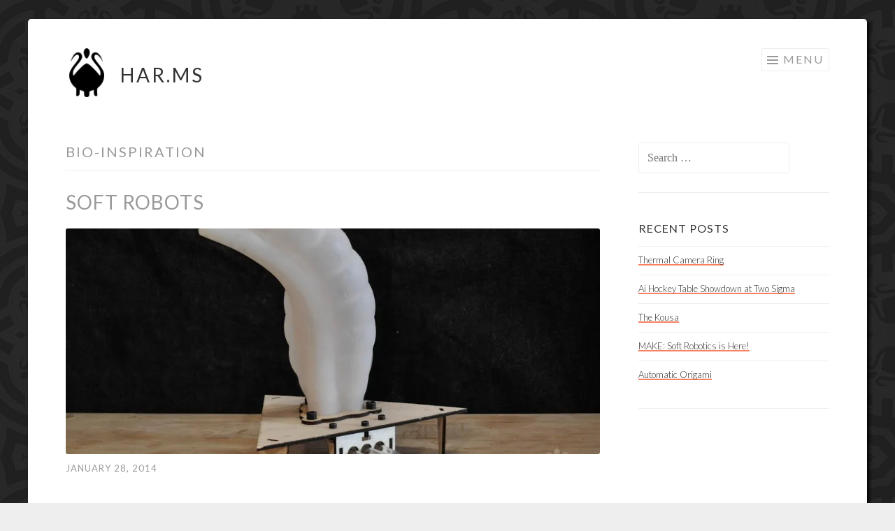

--- FILE ---
content_type: text/html; charset=UTF-8
request_url: https://har.ms/blog/tag/bio-inspiration
body_size: 9523
content:
<!DOCTYPE html>
<html lang="en-US">
<head>
<meta charset="UTF-8">
<meta name="viewport" content="width=device-width, initial-scale=1">
<link rel="profile" href="http://gmpg.org/xfn/11">
<link rel="pingback" href="https://har.ms/xmlrpc.php">

<title>bio-inspiration &#8211; HAR.MS</title>
<meta name='robots' content='max-image-preview:large' />
<link rel='dns-prefetch' href='//secure.gravatar.com' />
<link rel='dns-prefetch' href='//stats.wp.com' />
<link rel='dns-prefetch' href='//fonts.googleapis.com' />
<link rel='dns-prefetch' href='//v0.wordpress.com' />
<link rel='preconnect' href='//i0.wp.com' />
<link rel="alternate" type="application/rss+xml" title="HAR.MS &raquo; Feed" href="https://har.ms/feed" />
<link rel="alternate" type="application/rss+xml" title="HAR.MS &raquo; bio-inspiration Tag Feed" href="https://har.ms/blog/tag/bio-inspiration/feed" />
<style id='wp-img-auto-sizes-contain-inline-css' type='text/css'>
img:is([sizes=auto i],[sizes^="auto," i]){contain-intrinsic-size:3000px 1500px}
/*# sourceURL=wp-img-auto-sizes-contain-inline-css */
</style>
<link rel='stylesheet' id='crayon-css' href='https://har.ms/wp-content/plugins/crayon-syntax-highlighter/css/min/crayon.min.css?ver=_2.7.2_beta' type='text/css' media='all' />
<style id='wp-emoji-styles-inline-css' type='text/css'>

	img.wp-smiley, img.emoji {
		display: inline !important;
		border: none !important;
		box-shadow: none !important;
		height: 1em !important;
		width: 1em !important;
		margin: 0 0.07em !important;
		vertical-align: -0.1em !important;
		background: none !important;
		padding: 0 !important;
	}
/*# sourceURL=wp-emoji-styles-inline-css */
</style>
<style id='wp-block-library-inline-css' type='text/css'>
:root{--wp-block-synced-color:#7a00df;--wp-block-synced-color--rgb:122,0,223;--wp-bound-block-color:var(--wp-block-synced-color);--wp-editor-canvas-background:#ddd;--wp-admin-theme-color:#007cba;--wp-admin-theme-color--rgb:0,124,186;--wp-admin-theme-color-darker-10:#006ba1;--wp-admin-theme-color-darker-10--rgb:0,107,160.5;--wp-admin-theme-color-darker-20:#005a87;--wp-admin-theme-color-darker-20--rgb:0,90,135;--wp-admin-border-width-focus:2px}@media (min-resolution:192dpi){:root{--wp-admin-border-width-focus:1.5px}}.wp-element-button{cursor:pointer}:root .has-very-light-gray-background-color{background-color:#eee}:root .has-very-dark-gray-background-color{background-color:#313131}:root .has-very-light-gray-color{color:#eee}:root .has-very-dark-gray-color{color:#313131}:root .has-vivid-green-cyan-to-vivid-cyan-blue-gradient-background{background:linear-gradient(135deg,#00d084,#0693e3)}:root .has-purple-crush-gradient-background{background:linear-gradient(135deg,#34e2e4,#4721fb 50%,#ab1dfe)}:root .has-hazy-dawn-gradient-background{background:linear-gradient(135deg,#faaca8,#dad0ec)}:root .has-subdued-olive-gradient-background{background:linear-gradient(135deg,#fafae1,#67a671)}:root .has-atomic-cream-gradient-background{background:linear-gradient(135deg,#fdd79a,#004a59)}:root .has-nightshade-gradient-background{background:linear-gradient(135deg,#330968,#31cdcf)}:root .has-midnight-gradient-background{background:linear-gradient(135deg,#020381,#2874fc)}:root{--wp--preset--font-size--normal:16px;--wp--preset--font-size--huge:42px}.has-regular-font-size{font-size:1em}.has-larger-font-size{font-size:2.625em}.has-normal-font-size{font-size:var(--wp--preset--font-size--normal)}.has-huge-font-size{font-size:var(--wp--preset--font-size--huge)}.has-text-align-center{text-align:center}.has-text-align-left{text-align:left}.has-text-align-right{text-align:right}.has-fit-text{white-space:nowrap!important}#end-resizable-editor-section{display:none}.aligncenter{clear:both}.items-justified-left{justify-content:flex-start}.items-justified-center{justify-content:center}.items-justified-right{justify-content:flex-end}.items-justified-space-between{justify-content:space-between}.screen-reader-text{border:0;clip-path:inset(50%);height:1px;margin:-1px;overflow:hidden;padding:0;position:absolute;width:1px;word-wrap:normal!important}.screen-reader-text:focus{background-color:#ddd;clip-path:none;color:#444;display:block;font-size:1em;height:auto;left:5px;line-height:normal;padding:15px 23px 14px;text-decoration:none;top:5px;width:auto;z-index:100000}html :where(.has-border-color){border-style:solid}html :where([style*=border-top-color]){border-top-style:solid}html :where([style*=border-right-color]){border-right-style:solid}html :where([style*=border-bottom-color]){border-bottom-style:solid}html :where([style*=border-left-color]){border-left-style:solid}html :where([style*=border-width]){border-style:solid}html :where([style*=border-top-width]){border-top-style:solid}html :where([style*=border-right-width]){border-right-style:solid}html :where([style*=border-bottom-width]){border-bottom-style:solid}html :where([style*=border-left-width]){border-left-style:solid}html :where(img[class*=wp-image-]){height:auto;max-width:100%}:where(figure){margin:0 0 1em}html :where(.is-position-sticky){--wp-admin--admin-bar--position-offset:var(--wp-admin--admin-bar--height,0px)}@media screen and (max-width:600px){html :where(.is-position-sticky){--wp-admin--admin-bar--position-offset:0px}}

/*# sourceURL=wp-block-library-inline-css */
</style><style id='wp-block-paragraph-inline-css' type='text/css'>
.is-small-text{font-size:.875em}.is-regular-text{font-size:1em}.is-large-text{font-size:2.25em}.is-larger-text{font-size:3em}.has-drop-cap:not(:focus):first-letter{float:left;font-size:8.4em;font-style:normal;font-weight:100;line-height:.68;margin:.05em .1em 0 0;text-transform:uppercase}body.rtl .has-drop-cap:not(:focus):first-letter{float:none;margin-left:.1em}p.has-drop-cap.has-background{overflow:hidden}:root :where(p.has-background){padding:1.25em 2.375em}:where(p.has-text-color:not(.has-link-color)) a{color:inherit}p.has-text-align-left[style*="writing-mode:vertical-lr"],p.has-text-align-right[style*="writing-mode:vertical-rl"]{rotate:180deg}
/*# sourceURL=https://har.ms/wp-includes/blocks/paragraph/style.min.css */
</style>
<style id='global-styles-inline-css' type='text/css'>
:root{--wp--preset--aspect-ratio--square: 1;--wp--preset--aspect-ratio--4-3: 4/3;--wp--preset--aspect-ratio--3-4: 3/4;--wp--preset--aspect-ratio--3-2: 3/2;--wp--preset--aspect-ratio--2-3: 2/3;--wp--preset--aspect-ratio--16-9: 16/9;--wp--preset--aspect-ratio--9-16: 9/16;--wp--preset--color--black: #000000;--wp--preset--color--cyan-bluish-gray: #abb8c3;--wp--preset--color--white: #ffffff;--wp--preset--color--pale-pink: #f78da7;--wp--preset--color--vivid-red: #cf2e2e;--wp--preset--color--luminous-vivid-orange: #ff6900;--wp--preset--color--luminous-vivid-amber: #fcb900;--wp--preset--color--light-green-cyan: #7bdcb5;--wp--preset--color--vivid-green-cyan: #00d084;--wp--preset--color--pale-cyan-blue: #8ed1fc;--wp--preset--color--vivid-cyan-blue: #0693e3;--wp--preset--color--vivid-purple: #9b51e0;--wp--preset--gradient--vivid-cyan-blue-to-vivid-purple: linear-gradient(135deg,rgb(6,147,227) 0%,rgb(155,81,224) 100%);--wp--preset--gradient--light-green-cyan-to-vivid-green-cyan: linear-gradient(135deg,rgb(122,220,180) 0%,rgb(0,208,130) 100%);--wp--preset--gradient--luminous-vivid-amber-to-luminous-vivid-orange: linear-gradient(135deg,rgb(252,185,0) 0%,rgb(255,105,0) 100%);--wp--preset--gradient--luminous-vivid-orange-to-vivid-red: linear-gradient(135deg,rgb(255,105,0) 0%,rgb(207,46,46) 100%);--wp--preset--gradient--very-light-gray-to-cyan-bluish-gray: linear-gradient(135deg,rgb(238,238,238) 0%,rgb(169,184,195) 100%);--wp--preset--gradient--cool-to-warm-spectrum: linear-gradient(135deg,rgb(74,234,220) 0%,rgb(151,120,209) 20%,rgb(207,42,186) 40%,rgb(238,44,130) 60%,rgb(251,105,98) 80%,rgb(254,248,76) 100%);--wp--preset--gradient--blush-light-purple: linear-gradient(135deg,rgb(255,206,236) 0%,rgb(152,150,240) 100%);--wp--preset--gradient--blush-bordeaux: linear-gradient(135deg,rgb(254,205,165) 0%,rgb(254,45,45) 50%,rgb(107,0,62) 100%);--wp--preset--gradient--luminous-dusk: linear-gradient(135deg,rgb(255,203,112) 0%,rgb(199,81,192) 50%,rgb(65,88,208) 100%);--wp--preset--gradient--pale-ocean: linear-gradient(135deg,rgb(255,245,203) 0%,rgb(182,227,212) 50%,rgb(51,167,181) 100%);--wp--preset--gradient--electric-grass: linear-gradient(135deg,rgb(202,248,128) 0%,rgb(113,206,126) 100%);--wp--preset--gradient--midnight: linear-gradient(135deg,rgb(2,3,129) 0%,rgb(40,116,252) 100%);--wp--preset--font-size--small: 13px;--wp--preset--font-size--medium: 20px;--wp--preset--font-size--large: 36px;--wp--preset--font-size--x-large: 42px;--wp--preset--spacing--20: 0.44rem;--wp--preset--spacing--30: 0.67rem;--wp--preset--spacing--40: 1rem;--wp--preset--spacing--50: 1.5rem;--wp--preset--spacing--60: 2.25rem;--wp--preset--spacing--70: 3.38rem;--wp--preset--spacing--80: 5.06rem;--wp--preset--shadow--natural: 6px 6px 9px rgba(0, 0, 0, 0.2);--wp--preset--shadow--deep: 12px 12px 50px rgba(0, 0, 0, 0.4);--wp--preset--shadow--sharp: 6px 6px 0px rgba(0, 0, 0, 0.2);--wp--preset--shadow--outlined: 6px 6px 0px -3px rgb(255, 255, 255), 6px 6px rgb(0, 0, 0);--wp--preset--shadow--crisp: 6px 6px 0px rgb(0, 0, 0);}:where(.is-layout-flex){gap: 0.5em;}:where(.is-layout-grid){gap: 0.5em;}body .is-layout-flex{display: flex;}.is-layout-flex{flex-wrap: wrap;align-items: center;}.is-layout-flex > :is(*, div){margin: 0;}body .is-layout-grid{display: grid;}.is-layout-grid > :is(*, div){margin: 0;}:where(.wp-block-columns.is-layout-flex){gap: 2em;}:where(.wp-block-columns.is-layout-grid){gap: 2em;}:where(.wp-block-post-template.is-layout-flex){gap: 1.25em;}:where(.wp-block-post-template.is-layout-grid){gap: 1.25em;}.has-black-color{color: var(--wp--preset--color--black) !important;}.has-cyan-bluish-gray-color{color: var(--wp--preset--color--cyan-bluish-gray) !important;}.has-white-color{color: var(--wp--preset--color--white) !important;}.has-pale-pink-color{color: var(--wp--preset--color--pale-pink) !important;}.has-vivid-red-color{color: var(--wp--preset--color--vivid-red) !important;}.has-luminous-vivid-orange-color{color: var(--wp--preset--color--luminous-vivid-orange) !important;}.has-luminous-vivid-amber-color{color: var(--wp--preset--color--luminous-vivid-amber) !important;}.has-light-green-cyan-color{color: var(--wp--preset--color--light-green-cyan) !important;}.has-vivid-green-cyan-color{color: var(--wp--preset--color--vivid-green-cyan) !important;}.has-pale-cyan-blue-color{color: var(--wp--preset--color--pale-cyan-blue) !important;}.has-vivid-cyan-blue-color{color: var(--wp--preset--color--vivid-cyan-blue) !important;}.has-vivid-purple-color{color: var(--wp--preset--color--vivid-purple) !important;}.has-black-background-color{background-color: var(--wp--preset--color--black) !important;}.has-cyan-bluish-gray-background-color{background-color: var(--wp--preset--color--cyan-bluish-gray) !important;}.has-white-background-color{background-color: var(--wp--preset--color--white) !important;}.has-pale-pink-background-color{background-color: var(--wp--preset--color--pale-pink) !important;}.has-vivid-red-background-color{background-color: var(--wp--preset--color--vivid-red) !important;}.has-luminous-vivid-orange-background-color{background-color: var(--wp--preset--color--luminous-vivid-orange) !important;}.has-luminous-vivid-amber-background-color{background-color: var(--wp--preset--color--luminous-vivid-amber) !important;}.has-light-green-cyan-background-color{background-color: var(--wp--preset--color--light-green-cyan) !important;}.has-vivid-green-cyan-background-color{background-color: var(--wp--preset--color--vivid-green-cyan) !important;}.has-pale-cyan-blue-background-color{background-color: var(--wp--preset--color--pale-cyan-blue) !important;}.has-vivid-cyan-blue-background-color{background-color: var(--wp--preset--color--vivid-cyan-blue) !important;}.has-vivid-purple-background-color{background-color: var(--wp--preset--color--vivid-purple) !important;}.has-black-border-color{border-color: var(--wp--preset--color--black) !important;}.has-cyan-bluish-gray-border-color{border-color: var(--wp--preset--color--cyan-bluish-gray) !important;}.has-white-border-color{border-color: var(--wp--preset--color--white) !important;}.has-pale-pink-border-color{border-color: var(--wp--preset--color--pale-pink) !important;}.has-vivid-red-border-color{border-color: var(--wp--preset--color--vivid-red) !important;}.has-luminous-vivid-orange-border-color{border-color: var(--wp--preset--color--luminous-vivid-orange) !important;}.has-luminous-vivid-amber-border-color{border-color: var(--wp--preset--color--luminous-vivid-amber) !important;}.has-light-green-cyan-border-color{border-color: var(--wp--preset--color--light-green-cyan) !important;}.has-vivid-green-cyan-border-color{border-color: var(--wp--preset--color--vivid-green-cyan) !important;}.has-pale-cyan-blue-border-color{border-color: var(--wp--preset--color--pale-cyan-blue) !important;}.has-vivid-cyan-blue-border-color{border-color: var(--wp--preset--color--vivid-cyan-blue) !important;}.has-vivid-purple-border-color{border-color: var(--wp--preset--color--vivid-purple) !important;}.has-vivid-cyan-blue-to-vivid-purple-gradient-background{background: var(--wp--preset--gradient--vivid-cyan-blue-to-vivid-purple) !important;}.has-light-green-cyan-to-vivid-green-cyan-gradient-background{background: var(--wp--preset--gradient--light-green-cyan-to-vivid-green-cyan) !important;}.has-luminous-vivid-amber-to-luminous-vivid-orange-gradient-background{background: var(--wp--preset--gradient--luminous-vivid-amber-to-luminous-vivid-orange) !important;}.has-luminous-vivid-orange-to-vivid-red-gradient-background{background: var(--wp--preset--gradient--luminous-vivid-orange-to-vivid-red) !important;}.has-very-light-gray-to-cyan-bluish-gray-gradient-background{background: var(--wp--preset--gradient--very-light-gray-to-cyan-bluish-gray) !important;}.has-cool-to-warm-spectrum-gradient-background{background: var(--wp--preset--gradient--cool-to-warm-spectrum) !important;}.has-blush-light-purple-gradient-background{background: var(--wp--preset--gradient--blush-light-purple) !important;}.has-blush-bordeaux-gradient-background{background: var(--wp--preset--gradient--blush-bordeaux) !important;}.has-luminous-dusk-gradient-background{background: var(--wp--preset--gradient--luminous-dusk) !important;}.has-pale-ocean-gradient-background{background: var(--wp--preset--gradient--pale-ocean) !important;}.has-electric-grass-gradient-background{background: var(--wp--preset--gradient--electric-grass) !important;}.has-midnight-gradient-background{background: var(--wp--preset--gradient--midnight) !important;}.has-small-font-size{font-size: var(--wp--preset--font-size--small) !important;}.has-medium-font-size{font-size: var(--wp--preset--font-size--medium) !important;}.has-large-font-size{font-size: var(--wp--preset--font-size--large) !important;}.has-x-large-font-size{font-size: var(--wp--preset--font-size--x-large) !important;}
/*# sourceURL=global-styles-inline-css */
</style>

<style id='classic-theme-styles-inline-css' type='text/css'>
/*! This file is auto-generated */
.wp-block-button__link{color:#fff;background-color:#32373c;border-radius:9999px;box-shadow:none;text-decoration:none;padding:calc(.667em + 2px) calc(1.333em + 2px);font-size:1.125em}.wp-block-file__button{background:#32373c;color:#fff;text-decoration:none}
/*# sourceURL=/wp-includes/css/classic-themes.min.css */
</style>
<link rel='stylesheet' id='sketch-style-css' href='https://har.ms/wp-content/themes/sketch/style.css?ver=6.9' type='text/css' media='all' />
<link rel='stylesheet' id='sketch-lato-css' href='https://fonts.googleapis.com/css?family=Lato%3A300%2C400%2C700%2C300italic%2C400italic%2C700italic&#038;subset=latin%2Clatin-ext' type='text/css' media='all' />
<link rel='stylesheet' id='genericons-css' href='https://har.ms/wp-content/plugins/jetpack/_inc/genericons/genericons/genericons.css?ver=3.1' type='text/css' media='all' />
<script type="text/javascript" src="https://har.ms/wp-includes/js/jquery/jquery.min.js?ver=3.7.1" id="jquery-core-js"></script>
<script type="text/javascript" src="https://har.ms/wp-includes/js/jquery/jquery-migrate.min.js?ver=3.4.1" id="jquery-migrate-js"></script>
<script type="text/javascript" id="crayon_js-js-extra">
/* <![CDATA[ */
var CrayonSyntaxSettings = {"version":"_2.7.2_beta","is_admin":"0","ajaxurl":"https://har.ms/wp-admin/admin-ajax.php","prefix":"crayon-","setting":"crayon-setting","selected":"crayon-setting-selected","changed":"crayon-setting-changed","special":"crayon-setting-special","orig_value":"data-orig-value","debug":""};
var CrayonSyntaxStrings = {"copy":"Press %s to Copy, %s to Paste","minimize":"Click To Expand Code"};
//# sourceURL=crayon_js-js-extra
/* ]]> */
</script>
<script type="text/javascript" src="https://har.ms/wp-content/plugins/crayon-syntax-highlighter/js/min/crayon.min.js?ver=_2.7.2_beta" id="crayon_js-js"></script>
<script type="text/javascript" src="https://har.ms/wp-content/plugins/wp-hide-post/public/js/wp-hide-post-public.js?ver=2.0.10" id="wp-hide-post-js"></script>
<link rel="https://api.w.org/" href="https://har.ms/wp-json/" /><link rel="alternate" title="JSON" type="application/json" href="https://har.ms/wp-json/wp/v2/tags/561" /><link rel="EditURI" type="application/rsd+xml" title="RSD" href="https://har.ms/xmlrpc.php?rsd" />
<meta name="generator" content="WordPress 6.9" />
	<style>img#wpstats{display:none}</style>
		<style type="text/css" id="custom-background-css">
body.custom-background { background-image: url("https://har.ms/wp-content/uploads/2019/01/repper_pattern5_a.jpg"); background-position: center center; background-size: auto; background-repeat: repeat; background-attachment: scroll; }
</style>
	
<!-- Jetpack Open Graph Tags -->
<meta property="og:type" content="website" />
<meta property="og:title" content="bio-inspiration &#8211; HAR.MS" />
<meta property="og:url" content="https://har.ms/blog/tag/bio-inspiration" />
<meta property="og:site_name" content="HAR.MS" />
<meta property="og:image" content="https://i0.wp.com/har.ms/wp-content/uploads/2018/12/matsymbol_notext_cropped_01.png?fit=337%2C470&#038;ssl=1" />
<meta property="og:image:width" content="337" />
<meta property="og:image:height" content="470" />
<meta property="og:image:alt" content="" />
<meta property="og:locale" content="en_US" />
<meta name="twitter:site" content="@gianteye" />

<!-- End Jetpack Open Graph Tags -->
<link rel="icon" href="https://i0.wp.com/har.ms/wp-content/uploads/2017/05/harms_favicon2.png?fit=16%2C16&#038;ssl=1" sizes="32x32" />
<link rel="icon" href="https://i0.wp.com/har.ms/wp-content/uploads/2017/05/harms_favicon2.png?fit=16%2C16&#038;ssl=1" sizes="192x192" />
<link rel="apple-touch-icon" href="https://i0.wp.com/har.ms/wp-content/uploads/2017/05/harms_favicon2.png?fit=16%2C16&#038;ssl=1" />
<meta name="msapplication-TileImage" content="https://i0.wp.com/har.ms/wp-content/uploads/2017/05/harms_favicon2.png?fit=16%2C16&#038;ssl=1" />
		<style type="text/css" id="wp-custom-css">
			.jetpack-portfolio-template-default .entry-content p, .jetpack-portfolio-template-default .entry-content h1, .jetpack-portfolio-template-default .entry-content h2, .jetpack-portfolio-template-default .entry-content h3, .jetpack-portfolio-template-default .entry-content h4, .portfolio-entry-content, .tax-jetpack-portfolio-tag #main header, .wp-block-columns, .page-template-portfolio-page h1, .page-template-portfolio-page h2, .page-template-portfolio-page h3, .page-template-portfolio-page h4 {
		max-width: 700px;
		margin-left: auto;
		margin-right: auto;
}

.home .page-header h1{
		max-width: 700px;
		margin-top: 45px;
		margin-left: auto;
		margin-right: auto;
}

.paged .page-header h1{
		margin-top: 0;
}

#main .page-content p {
		max-width: 700px;
		margin-left: auto;
		margin-right: auto;
}

#main .page-content {
		padding-bottom: 0px;
}

#main .page-content .wp-block-columns {
		max-width: 700px;
		margin-left: auto;
		margin-right: auto;
}

#main .page-content .wp-block-column {
		margin-left: 0;
		margin-right: 0;
}

#main .page-content .wp-block-column ul {
		margin-left: 20px;
}

.site-branding img {
	margin-top: 15px;
	margin-left: 5px;
	margin-right: 20px;
}

.site-title {
	margin-top: 20px;
}

.wp-block-image {
		margin-bottom: 15px;	
}

.wp-block-image .alignleft, .wp-block-image .alignright {
		margin-bottom: 0px;	
		margin-top: 10px;
}

img.aligncenter, .aligncenter {
		margin-bottom: 45px;	
}

.wp-block-gallery, .tiled-gallery {
		margin-top: 45px;
		margin-bottom: 45px;
}

h2, h3, h4 {
		margin-bottom: 8px;
}

img {
		border-radius: 3px;
}

.jetpack-portfolio-template-default .entry-content ul:not([class])  {
		padding-left: 27px;
		max-width: 700px;
		margin: 0 auto 30px;
}

div .entry-content {
		margin-bottom: 50px;
}

.hentry {
		margin-bottom: 0px;
		padding-bottom: 0px;
		margin-top: 20px;
}

.entry-content > .attachment-sketch-featured:first-child  {
	margin-top: 0;
}	

main > :first-child {
		margin-top: 0 !important;
}

.wp-caption-text {
		padding-left: 0;
}

figcaption {
		line-height: 1.5em;
}

/* Center Featured Image */

.entry-content > .attachment-sketch-featured:first-child {
    display: block;
    margin-left: auto;
    margin-right: auto;
    float: initial;
		padding-bottom: 1em;
}



.post-list-item-thumbnail {
		float: left;
		margin-right: 15px;
		margin-bottom: 15px;
		padding-top: 8px;
}

.post-list-item-summary {
		font-size: 17px;
		overflow: auto;
}

.flexslider .entry-header {
		background: none;
		text-shadow: 2px 2px 3px #000;
}

#page {
		border-radius: 5px;
		box-shadow: 3px 3px 5px #000;
}

.site-main .post-navigation, .site-main .paging-navigation {
		border-bottom: none;
}

#site-navigation {
	margin-top: 15px;
}

.cat-links {
		margin-left: 2px;
}

span.tags-links:before {
		padding-top: 10px;
}

blockquote {
		font-size: 17px;
}

.site-header {
		border-bottom: 0 !important;
}

/* Links */
a {
  color: #f68060;
  -webkit-transition: all 0.2s ease-in-out;
  -moz-transition: all 0.2s ease-in-out;
  -o-transition: all 0.2s ease-in-out;
  transition: all 0.2s ease-in-out;
  text-decoration: none;
}

p a:visited, .widget li a:visited {
  color: #f68060;
}

p a:hover, .widget li a:hover, a:focus, a:active {
  color: #f68060;
  -webkit-transition: all 0.2s ease-in-out;
  -moz-transition: all 0.2s ease-in-out;
  -o-transition: all 0.2s ease-in-out;
  transition: all 0.2s ease-in-out;
}

p a:link, .widget li a:link {
  color: #333;
  box-shadow: inset 0 -2px 0 #f68060;
}

p a:hover, .widget li a:hover  {
  	color: #ffad7a !important;
	  box-shadow: inset 0 -2px 0 #ffad7a;
}

a:focus, a:active, a:hover {
  	color: #ffad7a !important;
}		</style>
		</head>

<body class="archive tag tag-bio-inspiration tag-561 custom-background wp-custom-logo wp-theme-sketch has-site-logo">
<div id="page" class="hfeed site">
	<a class="skip-link screen-reader-text" href="#content">Skip to content</a>
	<header id="masthead" class="site-header" role="banner">
		<div class="site-branding">
			<a href="https://har.ms/" class="site-logo-link" rel="home" itemprop="url"><img width="215" height="300" src="https://i0.wp.com/har.ms/wp-content/uploads/2018/12/matsymbol_notext_cropped_01.png?fit=215%2C300&amp;ssl=1" class="site-logo attachment-sketch-site-logo" alt="" data-size="sketch-site-logo" itemprop="logo" decoding="async" fetchpriority="high" srcset="https://i0.wp.com/har.ms/wp-content/uploads/2018/12/matsymbol_notext_cropped_01.png?w=337&amp;ssl=1 337w, https://i0.wp.com/har.ms/wp-content/uploads/2018/12/matsymbol_notext_cropped_01.png?resize=215%2C300&amp;ssl=1 215w" sizes="(max-width: 215px) 100vw, 215px" data-attachment-id="4830" data-permalink="https://har.ms/matsymbol_notext_cropped_01" data-orig-file="https://i0.wp.com/har.ms/wp-content/uploads/2018/12/matsymbol_notext_cropped_01.png?fit=337%2C470&amp;ssl=1" data-orig-size="337,470" data-comments-opened="0" data-image-meta="{&quot;aperture&quot;:&quot;0&quot;,&quot;credit&quot;:&quot;&quot;,&quot;camera&quot;:&quot;&quot;,&quot;caption&quot;:&quot;&quot;,&quot;created_timestamp&quot;:&quot;0&quot;,&quot;copyright&quot;:&quot;&quot;,&quot;focal_length&quot;:&quot;0&quot;,&quot;iso&quot;:&quot;0&quot;,&quot;shutter_speed&quot;:&quot;0&quot;,&quot;title&quot;:&quot;&quot;,&quot;orientation&quot;:&quot;0&quot;}" data-image-title="matsymbol_notext_cropped_01" data-image-description="" data-image-caption="" data-medium-file="https://i0.wp.com/har.ms/wp-content/uploads/2018/12/matsymbol_notext_cropped_01.png?fit=215%2C300&amp;ssl=1" data-large-file="https://i0.wp.com/har.ms/wp-content/uploads/2018/12/matsymbol_notext_cropped_01.png?fit=337%2C470&amp;ssl=1" /></a>			<h1 class="site-title"><a href="https://har.ms/" rel="home">HAR.MS</a></h1>
			<h2 class="site-description">Matthew Borgatti • Research, Development, &amp; Design</h2>
		</div>

		<nav id="site-navigation" class="main-navigation" role="navigation">
			<button class="menu-toggle">Menu</button>
			<div class="menu-main-navigation-container"><ul id="menu-main-navigation" class="menu"><li id="menu-item-2723" class="menu-item menu-item-type-post_type menu-item-object-page menu-item-2723"><a href="https://har.ms/about">About</a></li>
<li id="menu-item-2722" class="menu-item menu-item-type-post_type menu-item-object-page current_page_parent menu-item-2722"><a href="https://har.ms/blog">Blog</a></li>
<li id="menu-item-3860" class="menu-item menu-item-type-post_type menu-item-object-page menu-item-3860"><a href="https://har.ms/talks">Talks</a></li>
</ul></div>		</nav><!-- #site-navigation -->
	</header><!-- #masthead -->

	<div id="content" class="site-content">
		
	<section id="primary" class="content-area">
		<main id="main" class="site-main" role="main">

		
			<header class="page-header">
				<h1 class="page-title">
					bio-inspiration				</h1>
							</header><!-- .page-header -->

			
				
					
<article id="post-2240" class="post-2240 post type-post status-publish format-standard has-post-thumbnail hentry category-blog category-projects category-soft-robots tag-3d-printing tag-bio-inspiration tag-biomimetics tag-design tag-industrial-design tag-open-source tag-robotics tag-soft-robotics tag-solidworks">
	<header class="entry-header">
			<h1 class="entry-title"><a href="https://har.ms/blog/soft-robots" rel="bookmark">Soft Robots</a></h1>		</header><!-- .entry-header -->
			<div class="entry-thumbnail">
			<img width="946" height="400" src="https://i0.wp.com/har.ms/wp-content/uploads/2014/01/img-10.jpeg?resize=946%2C400&amp;ssl=1" class="attachment-sketch-featured size-sketch-featured wp-post-image" alt="" decoding="async" data-attachment-id="2696" data-permalink="https://har.ms/blog/soft-robots/img-10" data-orig-file="https://i0.wp.com/har.ms/wp-content/uploads/2014/01/img-10.jpeg?fit=946%2C480&amp;ssl=1" data-orig-size="946,480" data-comments-opened="0" data-image-meta="{&quot;aperture&quot;:&quot;0&quot;,&quot;credit&quot;:&quot;&quot;,&quot;camera&quot;:&quot;&quot;,&quot;caption&quot;:&quot;&quot;,&quot;created_timestamp&quot;:&quot;0&quot;,&quot;copyright&quot;:&quot;&quot;,&quot;focal_length&quot;:&quot;0&quot;,&quot;iso&quot;:&quot;0&quot;,&quot;shutter_speed&quot;:&quot;0&quot;,&quot;title&quot;:&quot;&quot;,&quot;orientation&quot;:&quot;0&quot;}" data-image-title="img (10)" data-image-description="" data-image-caption="" data-medium-file="https://i0.wp.com/har.ms/wp-content/uploads/2014/01/img-10.jpeg?fit=300%2C152&amp;ssl=1" data-large-file="https://i0.wp.com/har.ms/wp-content/uploads/2014/01/img-10.jpeg?fit=764%2C388&amp;ssl=1" />		</div>
				<div class="entry-meta">
						<span class="posted-on"><a href="https://har.ms/blog/soft-robots" rel="bookmark"><time class="entry-date published" datetime="2014-01-28T01:17:21+00:00">January 28, 2014</time><time class="updated" datetime="2019-01-01T21:30:15+00:00">January 1, 2019</time></a></span><span class="byline"><span class="sep"> | </span><span class="author vcard"><a class="url fn n" href="https://har.ms/blog/author/gianteye">Matthew Borgatti</a></span></span>					</div><!-- .entry-meta -->
				<div class="entry-content">
		
<p>I&#8217;ve been working on this project for a few months, focused on changing how soft robots get designed and made. Traditionally these robots are complex to design and build, and they require and unexpectedly large amount of hand labor to stitch together. This ends up with parts being produced slowly, with small deviations from known working designs. I&#8217;ve been trying to come up with a method that allows you to design a robot in CAD, queue up the design on a powder printer, cast silicone into the printed mold, and pull out a working robot. The idea is to allow for a huge variety of geometry, experimentation, and prototypes that are quick and inexpensive to produce. I want to make the process a whole lot more like a scientific experiment, where you test and observe multiple samples while adjusting a single variable.</p>



 <a href="https://har.ms/blog/soft-robots#more-2240" class="more-link">Continue reading <span class="meta-nav">&rarr;</span></a>			</div><!-- .entry-content -->
	</article><!-- #post-## -->

				
				
		
		</main><!-- #main -->
	</section><!-- #primary -->


	<div id="secondary" class="widget-area" role="complementary">
		<aside id="search-2" class="widget widget_search"><form role="search" method="get" class="search-form" action="https://har.ms/">
				<label>
					<span class="screen-reader-text">Search for:</span>
					<input type="search" class="search-field" placeholder="Search &hellip;" value="" name="s" />
				</label>
				<input type="submit" class="search-submit" value="Search" />
			</form></aside>
		<aside id="recent-posts-2" class="widget widget_recent_entries">
		<h1 class="widget-title">Recent Posts</h1>
		<ul>
											<li>
					<a href="https://har.ms/blog/thermal-camera-ring">Thermal Camera Ring</a>
									</li>
											<li>
					<a href="https://har.ms/blog/ai-hockey-table-showdown-at-two-sigma">Ai Hockey Table Showdown at Two Sigma</a>
									</li>
											<li>
					<a href="https://har.ms/blog/the-kousa">The Kousa</a>
									</li>
											<li>
					<a href="https://har.ms/blog/make-soft-robotics">MAKE: Soft Robotics is Here!</a>
									</li>
											<li>
					<a href="https://har.ms/blog/automatic-origami">Automatic Origami</a>
									</li>
					</ul>

		</aside>	</div><!-- #secondary -->

	</div><!-- #content -->

	<footer id="colophon" class="site-footer" role="contentinfo">
				<div class="site-info">
			Copyright 2026 Matthew Borgatti
			<!--
			<a href="http://wordpress.org/">Proudly powered by WordPress</a>
			<span class="sep"> | </span>
			Theme: Sketch by <a href="http://wordpress.com/themes/sketch/" rel="designer">WordPress.com</a>.			-->
		</div><!-- .site-info -->
	</footer><!-- #colophon -->
</div><!-- #page -->

<script type="speculationrules">
{"prefetch":[{"source":"document","where":{"and":[{"href_matches":"/*"},{"not":{"href_matches":["/wp-*.php","/wp-admin/*","/wp-content/uploads/*","/wp-content/*","/wp-content/plugins/*","/wp-content/themes/sketch/*","/*\\?(.+)"]}},{"not":{"selector_matches":"a[rel~=\"nofollow\"]"}},{"not":{"selector_matches":".no-prefetch, .no-prefetch a"}}]},"eagerness":"conservative"}]}
</script>
<script type="text/javascript" id="jetpack-portfolio-theme-supports-js-after">
/* <![CDATA[ */
const jetpack_portfolio_theme_supports = false
//# sourceURL=jetpack-portfolio-theme-supports-js-after
/* ]]> */
</script>
<script type="text/javascript" src="https://har.ms/wp-content/themes/sketch/js/navigation.js?ver=20120206" id="sketch-navigation-js"></script>
<script type="text/javascript" src="https://har.ms/wp-content/themes/sketch/js/skip-link-focus-fix.js?ver=20130115" id="sketch-skip-link-focus-fix-js"></script>
<script type="text/javascript" id="jetpack-stats-js-before">
/* <![CDATA[ */
_stq = window._stq || [];
_stq.push([ "view", JSON.parse("{\"v\":\"ext\",\"blog\":\"84759737\",\"post\":\"0\",\"tz\":\"0\",\"srv\":\"har.ms\",\"arch_tag\":\"bio-inspiration\",\"arch_results\":\"1\",\"j\":\"1:15.3.1\"}") ]);
_stq.push([ "clickTrackerInit", "84759737", "0" ]);
//# sourceURL=jetpack-stats-js-before
/* ]]> */
</script>
<script type="text/javascript" src="https://stats.wp.com/e-202603.js" id="jetpack-stats-js" defer="defer" data-wp-strategy="defer"></script>
<script id="wp-emoji-settings" type="application/json">
{"baseUrl":"https://s.w.org/images/core/emoji/17.0.2/72x72/","ext":".png","svgUrl":"https://s.w.org/images/core/emoji/17.0.2/svg/","svgExt":".svg","source":{"concatemoji":"https://har.ms/wp-includes/js/wp-emoji-release.min.js?ver=6.9"}}
</script>
<script type="module">
/* <![CDATA[ */
/*! This file is auto-generated */
const a=JSON.parse(document.getElementById("wp-emoji-settings").textContent),o=(window._wpemojiSettings=a,"wpEmojiSettingsSupports"),s=["flag","emoji"];function i(e){try{var t={supportTests:e,timestamp:(new Date).valueOf()};sessionStorage.setItem(o,JSON.stringify(t))}catch(e){}}function c(e,t,n){e.clearRect(0,0,e.canvas.width,e.canvas.height),e.fillText(t,0,0);t=new Uint32Array(e.getImageData(0,0,e.canvas.width,e.canvas.height).data);e.clearRect(0,0,e.canvas.width,e.canvas.height),e.fillText(n,0,0);const a=new Uint32Array(e.getImageData(0,0,e.canvas.width,e.canvas.height).data);return t.every((e,t)=>e===a[t])}function p(e,t){e.clearRect(0,0,e.canvas.width,e.canvas.height),e.fillText(t,0,0);var n=e.getImageData(16,16,1,1);for(let e=0;e<n.data.length;e++)if(0!==n.data[e])return!1;return!0}function u(e,t,n,a){switch(t){case"flag":return n(e,"\ud83c\udff3\ufe0f\u200d\u26a7\ufe0f","\ud83c\udff3\ufe0f\u200b\u26a7\ufe0f")?!1:!n(e,"\ud83c\udde8\ud83c\uddf6","\ud83c\udde8\u200b\ud83c\uddf6")&&!n(e,"\ud83c\udff4\udb40\udc67\udb40\udc62\udb40\udc65\udb40\udc6e\udb40\udc67\udb40\udc7f","\ud83c\udff4\u200b\udb40\udc67\u200b\udb40\udc62\u200b\udb40\udc65\u200b\udb40\udc6e\u200b\udb40\udc67\u200b\udb40\udc7f");case"emoji":return!a(e,"\ud83e\u1fac8")}return!1}function f(e,t,n,a){let r;const o=(r="undefined"!=typeof WorkerGlobalScope&&self instanceof WorkerGlobalScope?new OffscreenCanvas(300,150):document.createElement("canvas")).getContext("2d",{willReadFrequently:!0}),s=(o.textBaseline="top",o.font="600 32px Arial",{});return e.forEach(e=>{s[e]=t(o,e,n,a)}),s}function r(e){var t=document.createElement("script");t.src=e,t.defer=!0,document.head.appendChild(t)}a.supports={everything:!0,everythingExceptFlag:!0},new Promise(t=>{let n=function(){try{var e=JSON.parse(sessionStorage.getItem(o));if("object"==typeof e&&"number"==typeof e.timestamp&&(new Date).valueOf()<e.timestamp+604800&&"object"==typeof e.supportTests)return e.supportTests}catch(e){}return null}();if(!n){if("undefined"!=typeof Worker&&"undefined"!=typeof OffscreenCanvas&&"undefined"!=typeof URL&&URL.createObjectURL&&"undefined"!=typeof Blob)try{var e="postMessage("+f.toString()+"("+[JSON.stringify(s),u.toString(),c.toString(),p.toString()].join(",")+"));",a=new Blob([e],{type:"text/javascript"});const r=new Worker(URL.createObjectURL(a),{name:"wpTestEmojiSupports"});return void(r.onmessage=e=>{i(n=e.data),r.terminate(),t(n)})}catch(e){}i(n=f(s,u,c,p))}t(n)}).then(e=>{for(const n in e)a.supports[n]=e[n],a.supports.everything=a.supports.everything&&a.supports[n],"flag"!==n&&(a.supports.everythingExceptFlag=a.supports.everythingExceptFlag&&a.supports[n]);var t;a.supports.everythingExceptFlag=a.supports.everythingExceptFlag&&!a.supports.flag,a.supports.everything||((t=a.source||{}).concatemoji?r(t.concatemoji):t.wpemoji&&t.twemoji&&(r(t.twemoji),r(t.wpemoji)))});
//# sourceURL=https://har.ms/wp-includes/js/wp-emoji-loader.min.js
/* ]]> */
</script>

</body>
</html>
